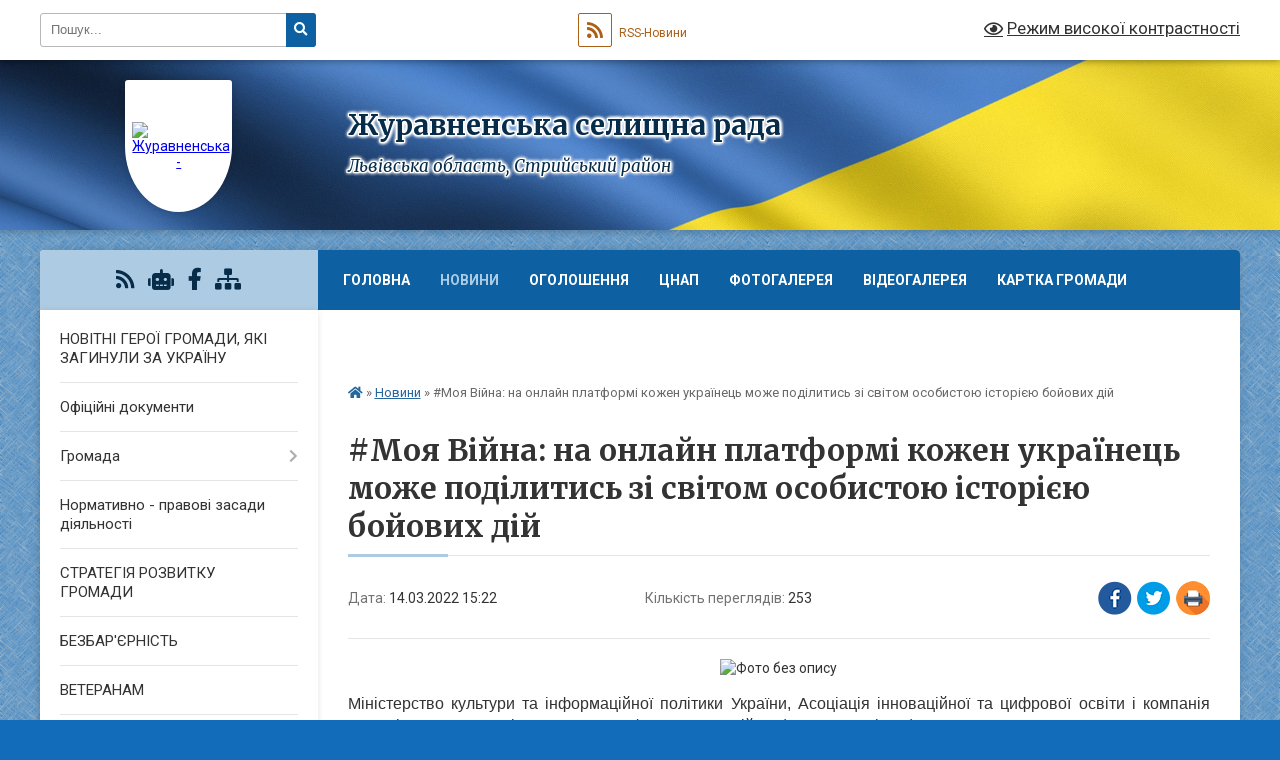

--- FILE ---
content_type: text/html; charset=UTF-8
request_url: https://zhuravnenska-gromada.gov.ua/news/1647264191/
body_size: 14456
content:
<!DOCTYPE html>
<html lang="uk">
<head>
	<!--[if IE]><meta http-equiv="X-UA-Compatible" content="IE=edge"><![endif]-->
	<meta charset="utf-8">
	<meta name="viewport" content="width=device-width, initial-scale=1">
	<!--[if IE]><script>
		document.createElement('header');
		document.createElement('nav');
		document.createElement('main');
		document.createElement('section');
		document.createElement('article');
		document.createElement('aside');
		document.createElement('footer');
		document.createElement('figure');
		document.createElement('figcaption');
	</script><![endif]-->
	<title>#Моя Війна: на онлайн платформі кожен українець може поділитись зі світом особистою історією бойових дій | Журавненська селищна рада</title>
	<meta name="description" content=". . Міністерство культури та інформаційної політики України, Асоціація інноваційної та цифрової освіти і компанія &amp;laquo;Totonis&amp;raquo;запустили міжнародну платформу #МояВійна (www.mywar.in.ua). З її допомогою кожен українець, як свідок жор">
	<meta name="keywords" content="#Моя, Війна:, на, онлайн, платформі, кожен, українець, може, поділитись, зі, світом, особистою, історією, бойових, дій, |, Журавненська, селищна, рада">

	
		<meta property="og:image" content="https://loda.gov.ua/cache/thumbnails/3/813/_1647256686_613x321_3_0_nw.jpeg">
	<meta property="og:image:width" content="">
	<meta property="og:image:height" content="">
			<meta property="og:title" content="#Моя Війна: на онлайн платформі кожен українець може поділитись зі світом особистою історією бойових дій">
				<meta property="og:type" content="article">
	<meta property="og:url" content="https://zhuravnenska-gromada.gov.ua/news/1647264191/">
		
		<link rel="apple-touch-icon" sizes="57x57" href="https://gromada.org.ua/apple-icon-57x57.png">
	<link rel="apple-touch-icon" sizes="60x60" href="https://gromada.org.ua/apple-icon-60x60.png">
	<link rel="apple-touch-icon" sizes="72x72" href="https://gromada.org.ua/apple-icon-72x72.png">
	<link rel="apple-touch-icon" sizes="76x76" href="https://gromada.org.ua/apple-icon-76x76.png">
	<link rel="apple-touch-icon" sizes="114x114" href="https://gromada.org.ua/apple-icon-114x114.png">
	<link rel="apple-touch-icon" sizes="120x120" href="https://gromada.org.ua/apple-icon-120x120.png">
	<link rel="apple-touch-icon" sizes="144x144" href="https://gromada.org.ua/apple-icon-144x144.png">
	<link rel="apple-touch-icon" sizes="152x152" href="https://gromada.org.ua/apple-icon-152x152.png">
	<link rel="apple-touch-icon" sizes="180x180" href="https://gromada.org.ua/apple-icon-180x180.png">
	<link rel="icon" type="image/png" sizes="192x192"  href="https://gromada.org.ua/android-icon-192x192.png">
	<link rel="icon" type="image/png" sizes="32x32" href="https://gromada.org.ua/favicon-32x32.png">
	<link rel="icon" type="image/png" sizes="96x96" href="https://gromada.org.ua/favicon-96x96.png">
	<link rel="icon" type="image/png" sizes="16x16" href="https://gromada.org.ua/favicon-16x16.png">
	<link rel="manifest" href="https://gromada.org.ua/manifest.json">
	<meta name="msapplication-TileColor" content="#ffffff">
	<meta name="msapplication-TileImage" content="https://gromada.org.ua/ms-icon-144x144.png">
	<meta name="theme-color" content="#ffffff">
	
	
		<meta name="robots" content="">
	
	<link rel="preconnect" href="https://fonts.googleapis.com">
	<link rel="preconnect" href="https://fonts.gstatic.com" crossorigin>
	<link href="https://fonts.googleapis.com/css?family=Merriweather:400i,700|Roboto:400,400i,700,700i&amp;subset=cyrillic-ext" rel="stylesheet">

    <link rel="preload" href="https://cdnjs.cloudflare.com/ajax/libs/font-awesome/5.9.0/css/all.min.css" as="style">
	<link rel="stylesheet" href="https://cdnjs.cloudflare.com/ajax/libs/font-awesome/5.9.0/css/all.min.css" integrity="sha512-q3eWabyZPc1XTCmF+8/LuE1ozpg5xxn7iO89yfSOd5/oKvyqLngoNGsx8jq92Y8eXJ/IRxQbEC+FGSYxtk2oiw==" crossorigin="anonymous" referrerpolicy="no-referrer" />
	
	
    <link rel="preload" href="//gromada.org.ua/themes/ukraine/css/styles_vip.css?v=3.38" as="style">
	<link rel="stylesheet" href="//gromada.org.ua/themes/ukraine/css/styles_vip.css?v=3.38">
	
	<link rel="stylesheet" href="//gromada.org.ua/themes/ukraine/css/103757/theme_vip.css?v=1768932964">
	
		<!--[if lt IE 9]>
	<script src="https://oss.maxcdn.com/html5shiv/3.7.2/html5shiv.min.js"></script>
	<script src="https://oss.maxcdn.com/respond/1.4.2/respond.min.js"></script>
	<![endif]-->
	<!--[if gte IE 9]>
	<style type="text/css">
		.gradient { filter: none; }
	</style>
	<![endif]-->

</head>
<body class="">

	<a href="#top_menu" class="skip-link link" aria-label="Перейти до головного меню (Alt+1)" accesskey="1">Перейти до головного меню (Alt+1)</a>
	<a href="#left_menu" class="skip-link link" aria-label="Перейти до бічного меню (Alt+2)" accesskey="2">Перейти до бічного меню (Alt+2)</a>
    <a href="#main_content" class="skip-link link" aria-label="Перейти до головного вмісту (Alt+3)" accesskey="3">Перейти до текстового вмісту (Alt+3)</a>

	

		<div id="all_screen">

						<section class="search_menu">
				<div class="wrap">
					<div class="row">
						<div class="grid-25 fl">
							<form action="https://zhuravnenska-gromada.gov.ua/search/" class="search">
								<input type="text" name="q" value="" placeholder="Пошук..." aria-label="Введіть пошукову фразу" required>
								<button type="submit" name="search" value="y" aria-label="Натисніть, щоб здійснити пошук"><i class="fa fa-search"></i></button>
							</form>
							<a id="alt_version_eye" href="#" title="Режим високої контрастності" onclick="return set_special('31585f7eb72b4c9264146cd64f0cc8c27db03659');"><i class="far fa-eye"></i></a>
						</div>
						<div class="grid-75">
							<div class="row">
								<div class="grid-25" style="padding-top: 13px;">
									<div id="google_translate_element"></div>
								</div>
								<div class="grid-25" style="padding-top: 13px;">
									<a href="https://gromada.org.ua/rss/103757/" class="rss" title="RSS-стрічка"><span><i class="fa fa-rss"></i></span> RSS-Новини</a>
								</div>
								<div class="grid-50 alt_version_block">

									<div class="alt_version">
										<a href="#" class="set_special_version" onclick="return set_special('31585f7eb72b4c9264146cd64f0cc8c27db03659');"><i class="far fa-eye"></i> Режим високої контрастності</a>
									</div>

								</div>
								<div class="clearfix"></div>
							</div>
						</div>
						<div class="clearfix"></div>
					</div>
				</div>
			</section>
			
			<header>
				<div class="wrap">
					<div class="row">

						<div class="grid-25 logo fl">
							<a href="https://zhuravnenska-gromada.gov.ua/" id="logo" class="form_1">
								<img src="https://rada.info/upload/users_files/04374890/gerb/C.png" alt="Журавненська - ">
							</a>
						</div>
						<div class="grid-75 title fr">
							<div class="slogan_1">Журавненська селищна рада</div>
							<div class="slogan_2">Львівська область, Стрийський район</div>
						</div>
						<div class="clearfix"></div>

					</div>
					
										
				</div>
			</header>

			<div class="wrap">
				<section class="middle_block">

					<div class="row">
						<div class="grid-75 fr">
							<nav class="main_menu" id="top_menu">
								<ul>
																		<li class="">
										<a href="https://zhuravnenska-gromada.gov.ua/main/">Головна</a>
																													</li>
																		<li class="active">
										<a href="https://zhuravnenska-gromada.gov.ua/news/">Новини</a>
																													</li>
																		<li class="">
										<a href="https://zhuravnenska-gromada.gov.ua/ogoloshennya-12-56-11-28-01-2021/">Оголошення</a>
																													</li>
																		<li class=" has-sub">
										<a href="https://zhuravnenska-gromada.gov.ua/cnap-14-45-10-27-10-2023/">ЦНАП</a>
																				<button onclick="return show_next_level(this);" aria-label="Показати підменю"></button>
																														<ul>
																						<li class="has-sub">
												<a href="https://zhuravnenska-gromada.gov.ua/informacijni-ta-tehnologichni-kartki-administrativnih-poslug-15-40-29-15-01-2024/">Інформаційні та технологічні картки адміністративних послуг</a>
																								<button onclick="return show_next_level(this);" aria-label="Показати підменю"></button>
																																				<ul>
																										<li>
														<a href="https://zhuravnenska-gromada.gov.ua/poslugi-ministerstva-u-spravah-veteraniv-10-09-30-25-10-2024/">Послуги Міністерства у справах ветеранів</a>
													</li>
																										<li>
														<a href="https://zhuravnenska-gromada.gov.ua/reestraciya-aktiv-civilnogo-stanu-15-45-18-15-01-2024/">Реєстрація актів цивільного стану</a>
													</li>
																										<li>
														<a href="https://zhuravnenska-gromada.gov.ua/reestraciya-miscya-prozhivannya-15-45-45-15-01-2024/">Реєстрація місця проживання</a>
													</li>
																										<li>
														<a href="https://zhuravnenska-gromada.gov.ua/reestraciya-neruhomosti-15-46-26-15-01-2024/">Реєстрація нерухомості</a>
													</li>
																										<li>
														<a href="https://zhuravnenska-gromada.gov.ua/pasportni-poslugi-15-47-33-15-01-2024/">Паспортні послуги</a>
													</li>
																										<li>
														<a href="https://zhuravnenska-gromada.gov.ua/socialna-sfera-15-48-00-15-01-2024/">Соціальна сфера</a>
													</li>
																										<li>
														<a href="https://zhuravnenska-gromada.gov.ua/poslugi-derzhgeokadastru-15-48-23-15-01-2024/">Послуги Держгеокадастру</a>
													</li>
																										<li>
														<a href="https://zhuravnenska-gromada.gov.ua/zemelni-pitannya-15-48-44-15-01-2024/">Земельні питання</a>
													</li>
																										<li>
														<a href="https://zhuravnenska-gromada.gov.ua/arhitektura-ta-mistobuduvannya-15-49-05-15-01-2024/">Архітектура та містобудування</a>
													</li>
																										<li>
														<a href="https://zhuravnenska-gromada.gov.ua/miscevi-poslugi-15-49-26-15-01-2024/">Місцеві послуги</a>
													</li>
																										<li>
														<a href="https://zhuravnenska-gromada.gov.ua/poslugi-derzhavnoi-inspekcii-arhitekturi-ta-mistobuduvannya-15-50-11-15-01-2024/">Послуги Державної інспекції архітектури та містобудування</a>
													</li>
																																						</ul>
																							</li>
																						<li class="has-sub">
												<a href="https://zhuravnenska-gromada.gov.ua/platizhni-rekviziti-dlya-oplati-platnih-administrativnih-poslug-15-37-46-08-02-2024/">Платіжні реквізити для оплати платних адміністративних послуг</a>
																								<button onclick="return show_next_level(this);" aria-label="Показати підменю"></button>
																																				<ul>
																										<li>
														<a href="https://zhuravnenska-gromada.gov.ua/administrativnij-zbir-za-derzhavnu-reestraciju-rechovih-prav-15-39-15-08-02-2024/">Адміністративний збір за державну реєстрацію речових прав</a>
													</li>
																										<li>
														<a href="https://zhuravnenska-gromada.gov.ua/administrativnij-zbir-u-sferi-deklaruvannyareestracii-miscya-prozhivannya-ta-znyattya-z-reestracii-miscya-prozhivannya-15-39-48-08-02-2024/">Адміністративний збір у сфері декларування/реєстрації місця проживання та зняття з реєстрації місця проживання</a>
													</li>
																										<li>
														<a href="https://zhuravnenska-gromada.gov.ua/administrativnij-zbir-za-poslugi-derzhavnogo-zemelnogo-kadastru-15-40-24-08-02-2024/">Адміністративний збір за послуги Державного земельного кадастру</a>
													</li>
																										<li>
														<a href="https://zhuravnenska-gromada.gov.ua/derzhavne-mito-pov’yazane-z-reestracieju-shljubu-15-41-03-08-02-2024/">Державне мито пов’язане з реєстрацією шлюбу</a>
													</li>
																										<li>
														<a href="https://zhuravnenska-gromada.gov.ua/derzhavne-mito-pov’yazane-z-vchinennyam-notarialnih-dij-15-41-41-08-02-2024/">Державне мито пов’язане з вчиненням нотаріальних дій</a>
													</li>
																																						</ul>
																							</li>
																						<li>
												<a href="https://zhuravnenska-gromada.gov.ua/do-uvagi-zhiteliv-14-49-39-27-10-2023/">До уваги жителів</a>
																																			</li>
																						<li>
												<a href="https://zhuravnenska-gromada.gov.ua/administrativni-poslugi-14-50-09-27-10-2023/">Адміністративні послуги</a>
																																			</li>
																						<li>
												<a href="https://zhuravnenska-gromada.gov.ua/novini-cnap-14-53-44-27-10-2023/">Новини ЦНАП</a>
																																			</li>
																						<li>
												<a href="https://zhuravnenska-gromada.gov.ua/struktura-cnap-14-51-01-27-10-2023/">Структура ЦНАП</a>
																																			</li>
																						<li>
												<a href="https://zhuravnenska-gromada.gov.ua/polozhennya-pro-cnap-ta-reglament-roboti-cnap-14-51-45-27-10-2023/">Положення про ЦНАП та регламент роботи ЦНАП</a>
																																			</li>
																						<li>
												<a href="https://zhuravnenska-gromada.gov.ua/zviti-pro-robotu-14-52-17-27-10-2023/">Звіти про роботу</a>
																																			</li>
																						<li>
												<a href="https://zhuravnenska-gromada.gov.ua/grafik-roboti-14-50-32-27-10-2023/">Графік роботи</a>
																																			</li>
																						<li>
												<a href="https://zhuravnenska-gromada.gov.ua/kontakti-14-54-03-27-10-2023/">Контакти</a>
																																			</li>
																						<li>
												<a href="https://zhuravnenska-gromada.gov.ua/derzhavni-poslugi-onlajn-10-16-39-09-09-2024/">Державні послуги онлайн</a>
																																			</li>
																						<li>
												<a href="https://zhuravnenska-gromada.gov.ua/grafik-prijomu-fahivcyami-snap-15-33-16-28-03-2024/">Графік прийому фахівцями СНАП</a>
																																			</li>
																						<li>
												<a href="https://zhuravnenska-gromada.gov.ua/elektronnij-zapis-pc-diya-15-20-08-26-11-2024/">Електронний запис ПЦ Дія</a>
																																			</li>
																																</ul>
																			</li>
																		<li class="">
										<a href="https://zhuravnenska-gromada.gov.ua/photo/">Фотогалерея</a>
																													</li>
																		<li class="">
										<a href="https://zhuravnenska-gromada.gov.ua/privitannya-21-31-36-28-01-2021/">Відеогалерея</a>
																													</li>
																		<li class="">
										<a href="https://zhuravnenska-gromada.gov.ua/structure/">Картка громади</a>
																													</li>
																		<li class="">
										<a href="https://zhuravnenska-gromada.gov.ua/feedback/">Контакти</a>
																													</li>
																										</ul>

								<button class="menu-button" id="open-button" tabindex="-1"><i class="fas fa-bars"></i> Меню сайту</button>

							</nav>
							
							<div class="clearfix"></div>

														<section class="bread_crumbs">
								<div xmlns:v="http://rdf.data-vocabulary.org/#"><a href="https://zhuravnenska-gromada.gov.ua/" title="Головна сторінка"><i class="fas fa-home"></i></a> &raquo; <a href="https://zhuravnenska-gromada.gov.ua/news/" aria-current="page">Новини</a>  &raquo; <span>#Моя Війна: на онлайн платформі кожен українець може поділитись зі світом особистою історією бойових дій</span></div>
							</section>
							
							<main id="main_content">

																											<h1>#Моя Війна: на онлайн платформі кожен українець може поділитись зі світом особистою історією бойових дій</h1>


<div class="row">
	<div class="grid-30 one_news_date">
		Дата: <span>14.03.2022 15:22</span>
	</div>
	<div class="grid-30 one_news_count">
		Кількість переглядів: <span>253</span>
	</div>
		<div class="grid-30 one_news_socials">
		<button class="social_share" data-type="fb" aria-label="Поширити у Фейсбук"><img src="//gromada.org.ua/themes/ukraine/img/share/fb.png" alt="Іконка Facebook"></button>
		<button class="social_share" data-type="tw" aria-label="Поширити в Tweitter"><img src="//gromada.org.ua/themes/ukraine/img/share/tw.png" alt="Іконка Twitter"></button>
		<button class="print_btn" onclick="window.print();" aria-label="Надрукувати статтю"><img src="//gromada.org.ua/themes/ukraine/img/share/print.png" alt="Значок принтера"></button>
	</div>
		<div class="clearfix"></div>
</div>

<hr>

<p style="text-align: center;"><img alt="Фото без опису"  src="https://loda.gov.ua/cache/thumbnails/3/813/_1647256686_613x321_3_0_nw.jpeg" /></p>

<p style="text-align: justify;"><span style="font-size:16px;"><span style="font-family:Arial,Helvetica,sans-serif;">Міністерство культури та інформаційної політики України, Асоціація інноваційної та цифрової освіти і компанія &laquo;Totonis&raquo;запустили міжнародну платформу #МояВійна (www.mywar.in.ua). З її допомогою кожен українець, як свідок жорстокої війни російської федерації проти України, може описати свою історію, викласти реальні факти та особисті переживання. Громадяни всіх країн світу можуть побачити і прочитати ці факти рідними для них мовами і висловити свою підтримку Україні реальними діями.</span></span></p>

<p style="text-align: justify;"><span style="font-size:16px;"><span style="font-family:Arial,Helvetica,sans-serif;">&laquo;Наразі свідками війни вже стали мільйони українців. Кожна з їх історій &mdash; вкрай важлива і має бути задокументована. Бо та реальність, з якою зараз стикаються жителі України є не тільки доказом агресії рф, а й доказом злочинів кремля проти людства та гуманності. Зараз ми знаходимося на передовій, і захищаємо не тільки нашу країну, а й весь цивілізований світ, кожного громадянина демократичних країн. Ми повинні поділитись зі світом тим, що переживаємо та відчуваємо. Кожна історія українців має бути почута.&raquo;, &ndash;&nbsp; зазначив&nbsp;Олександр Ткаченко, Міністр культури та інформаційної політики.</span></span></p>

<p style="text-align: justify;"><span style="font-size:16px;"><span style="font-family:Arial,Helvetica,sans-serif;">На платформу, крім історії, можна додати відео або фото підтвердження військових злочинів, які скоюють російські військові на території України.</span></span></p>

<p style="text-align: justify;"><span style="font-size:16px;"><span style="font-family:Arial,Helvetica,sans-serif;">&laquo;Усі кореспонденти проходитимуть модерацію перед тим, як історія стане доступною. Це передбачено, аби інші користувачі платформи, організатори та партнери проєкту були впевнені, що це написали реальні люди&raquo; - сказала&nbsp;Марія Богуслав, Виконавчий директор Асоціації інноваційної та цифрової освіти.</span></span></p>

<p style="text-align: justify;"><span style="font-size:16px;"><span style="font-family:Arial,Helvetica,sans-serif;">Модерація відбуватиметься протягом усієї реалізації проєкту, щоб уникнути участі в ньому провокаторів, ботів, закликів, що виходять за рамки етичних норм.</span></span></p>
<div class="clearfix"></div>

<hr>



<p><a href="https://zhuravnenska-gromada.gov.ua/news/" class="btn btn-grey">&laquo; повернутися</a></p>																	
							</main>
						</div>
						<div class="grid-25 fl">

							<div class="project_name">
								<a href="https://gromada.org.ua/rss/103757/" rel="nofollow" target="_blank" title="RSS-стрічка новин сайту"><i class="fas fa-rss"></i></a>
																<a href="https://zhuravnenska-gromada.gov.ua/feedback/#chat_bot" title="Наша громада в смартфоні"><i class="fas fa-robot"></i></a>
																																<a href="https://www.facebook.com/%D0%96%D1%83%D1%80%D0%B0%D0%B2%D0%BD%D0%B5%D0%BD%D1%81%D1%8C%D0%BA%D0%B0-%D1%81%D0%B5%D0%BB%D0%B8%D1%89%D0%BD%D0%B0-%D1%80%D0%B0%D0%B4%D0%B0-102773481342351" rel="nofollow" target="_blank" title="Приєднуйтесь до нас у Facebook"><i class="fab fa-facebook-f"></i></a>																								<a href="https://zhuravnenska-gromada.gov.ua/sitemap/" title="Мапа сайту"><i class="fas fa-sitemap"></i></a>
							</div>
														<aside class="left_sidebar">
							
								
																<nav class="sidebar_menu" id="left_menu">
									<ul>
																				<li class="">
											<a href="https://zhuravnenska-gromada.gov.ua/novitni-geroi-gromadi-yaki-zaginuli-za-ukrainu-10-13-17-05-12-2023/">НОВІТНІ ГЕРОЇ ГРОМАДИ, ЯКІ ЗАГИНУЛИ ЗА УКРАЇНУ</a>
																																</li>
																				<li class="">
											<a href="https://zhuravnenska-gromada.gov.ua/docs/">Офіційні документи</a>
																																</li>
																				<li class=" has-sub">
											<a href="javascript:;">Громада</a>
																						<button onclick="return show_next_level(this);" aria-label="Показати підменю"></button>
																																	<i class="fa fa-chevron-right"></i>
											<ul>
																								<li class="">
													<a href="https://zhuravnenska-gromada.gov.ua/selischnij-golova-13-18-54-28-01-2021/">Селищний голова</a>
																																						</li>
																								<li class="">
													<a href="https://zhuravnenska-gromada.gov.ua/pershij-zastupnik-selischnogo-golovi-21-24-02-28-01-2021/">Перший заступник селищного голови</a>
																																						</li>
																								<li class="">
													<a href="https://zhuravnenska-gromada.gov.ua/zastupnik-selischnogo-golovi-21-23-06-28-01-2021/">Заступник селищного голови</a>
																																						</li>
																								<li class="">
													<a href="https://zhuravnenska-gromada.gov.ua/sekretar-21-24-21-28-01-2021/">Секретар</a>
																																						</li>
																								<li class="">
													<a href="https://zhuravnenska-gromada.gov.ua/deputatskij-sklad-20-38-46-28-01-2021/">Депутатський склад</a>
																																						</li>
																								<li class="">
													<a href="https://zhuravnenska-gromada.gov.ua/vikonavchij-aparat-20-39-08-28-01-2021/">Виконавчий апарат</a>
																																						</li>
																								<li class="">
													<a href="https://zhuravnenska-gromada.gov.ua/sklad-vikonavchogo-komitetu-20-39-32-28-01-2021/">Склад виконавчого комітету</a>
																																						</li>
																								<li class="">
													<a href="https://zhuravnenska-gromada.gov.ua/postijni-komisii-20-40-14-28-01-2021/">Постійні комісії</a>
																																						</li>
																								<li class="">
													<a href="https://zhuravnenska-gromada.gov.ua/grafik-osobistogo-prijomu-gromadyan-20-41-05-28-01-2021/">Графік особистого прийому громадян</a>
																																						</li>
																								<li class="">
													<a href="https://zhuravnenska-gromada.gov.ua/pasport-gromadi-20-41-26-28-01-2021/">Паспорт громади</a>
																																						</li>
																								<li class="">
													<a href="https://zhuravnenska-gromada.gov.ua/statut-teritorialnoi-gromadi-20-41-52-28-01-2021/">Статут територіальної громади</a>
																																						</li>
																								<li class="">
													<a href="https://zhuravnenska-gromada.gov.ua/reglament-selischnoi-radi-20-42-18-28-01-2021/">Регламент селищної ради</a>
																																						</li>
																								<li class="">
													<a href="https://zhuravnenska-gromada.gov.ua/reglament-vikonavchogo-komitetu-20-42-29-28-01-2021/">Регламент виконавчого комітету</a>
																																						</li>
																								<li class="">
													<a href="https://zhuravnenska-gromada.gov.ua/dovidnik-00-12-43-08-08-2023/">Довідник</a>
																																						</li>
																								<li class="">
													<a href="https://zhuravnenska-gromada.gov.ua/organizacijna-struktura-00-10-22-08-08-2023/">Організаційна структура</a>
																																						</li>
																								<li class="">
													<a href="https://zhuravnenska-gromada.gov.ua/zviti-pro-diyalnist-11-10-50-11-08-2023/">Звіти про діяльність</a>
																																						</li>
																																			</ul>
																					</li>
																				<li class="">
											<a href="https://zhuravnenska-gromada.gov.ua/normativni-akti-13-00-14-09-02-2021/">Нормативно - правові засади діяльності</a>
																																</li>
																				<li class="">
											<a href="https://zhuravnenska-gromada.gov.ua/strategiya-rozvitku-gromadi-12-23-29-12-01-2024/">СТРАТЕГІЯ РОЗВИТКУ ГРОМАДИ</a>
																																</li>
																				<li class="">
											<a href="https://zhuravnenska-gromada.gov.ua/bezbarernist-09-57-41-20-05-2025/">БЕЗБАР'ЄРНІСТЬ</a>
																																</li>
																				<li class="">
											<a href="https://zhuravnenska-gromada.gov.ua/veteranam-08-57-20-28-05-2025/">ВЕТЕРАНАМ</a>
																																</li>
																				<li class="">
											<a href="https://zhuravnenska-gromada.gov.ua/socialnoekonomichnij-rozvitok-21-08-27-28-01-2021/">Соціально-економічний розвиток</a>
																																</li>
																				<li class="">
											<a href="https://zhuravnenska-gromada.gov.ua/investicijna-privablivist-11-06-02-11-08-2023/">Інвестиційна привабливість</a>
																																</li>
																				<li class=" has-sub">
											<a href="https://zhuravnenska-gromada.gov.ua/komunalni-ustanovi-zakladi-20-43-47-28-01-2021/">Комунальні установи (заклади)</a>
																						<button onclick="return show_next_level(this);" aria-label="Показати підменю"></button>
																																	<i class="fa fa-chevron-right"></i>
											<ul>
																								<li class="">
													<a href="https://zhuravnenska-gromada.gov.ua/zakladi-osviti-14-47-57-13-04-2021/">Заклади освіти</a>
																																						</li>
																								<li class="">
													<a href="https://zhuravnenska-gromada.gov.ua/zakladi-kulturi-14-48-27-13-04-2021/">Заклади культури</a>
																																						</li>
																								<li class="">
													<a href="https://zhuravnenska-gromada.gov.ua/zakladi-ohoroni-zdorovya-14-49-14-13-04-2021/">Заклади охорони здоров'я</a>
																																						</li>
																																			</ul>
																					</li>
																				<li class="">
											<a href="https://zhuravnenska-gromada.gov.ua/komunalna-infrastruktura-13-30-02-10-08-2023/">Комунальна інфраструктура</a>
																																</li>
																				<li class="">
											<a href="https://zhuravnenska-gromada.gov.ua/upravlinnya-vidhodami-10-24-11-23-10-2025/">Управління відходами</a>
																																</li>
																				<li class="">
											<a href="https://zhuravnenska-gromada.gov.ua/transportna-infrastruktura-21-51-20-13-08-2023/">Транспортна інфраструктура</a>
																																</li>
																				<li class="">
											<a href="https://zhuravnenska-gromada.gov.ua/civilnij-zahist-10-36-58-03-03-2021/">Цивільний захист</a>
																																</li>
																				<li class="">
											<a href="https://zhuravnenska-gromada.gov.ua/socialnij-zahist-20-50-32-28-01-2021/">Соціальний захист</a>
																																</li>
																				<li class="">
											<a href="https://zhuravnenska-gromada.gov.ua/medicina-20-45-27-28-01-2021/">Медицина</a>
																																</li>
																				<li class="">
											<a href="https://zhuravnenska-gromada.gov.ua/zemelni-vidnosini-20-46-12-28-01-2021/">Земельні відносини</a>
																																</li>
																				<li class="">
											<a href="https://zhuravnenska-gromada.gov.ua/orenda-20-46-36-28-01-2021/">Оренда</a>
																																</li>
																				<li class="">
											<a href="https://zhuravnenska-gromada.gov.ua/zhuravno-turistichne-15-32-53-08-08-2023/">:Журавно туристичне</a>
																																</li>
																				<li class="">
											<a href="https://zhuravnenska-gromada.gov.ua/do-uvagi-agrariiv-10-37-41-03-06-2021/">До уваги аграріїв</a>
																																</li>
																				<li class="">
											<a href="https://zhuravnenska-gromada.gov.ua/do-uvagi-pidpriemciv-10-46-59-04-06-2021/">До уваги підприємців</a>
																																</li>
																				<li class="">
											<a href="https://zhuravnenska-gromada.gov.ua/do-uvagi-vnutrishno-peremischenih-osib-12-22-09-04-04-2022/">ДО УВАГИ ВНУТРІШНЬО ПЕРЕМІЩЕНИХ ОСІБ</a>
																																</li>
																				<li class=" has-sub">
											<a href="https://zhuravnenska-gromada.gov.ua/viddil-osviti-kulturi-molodi-sportu-turizmu-ta-ohoroni-kulturnoi-spadschini-20-44-41-28-01-2021/">Відділ освіти, культури, молоді, спорту, туризму та охорони культурної спадщини</a>
																						<button onclick="return show_next_level(this);" aria-label="Показати підменю"></button>
																																	<i class="fa fa-chevron-right"></i>
											<ul>
																								<li class="">
													<a href="https://zhuravnenska-gromada.gov.ua/struktura-viddilu-ta-polozhennya-pro-viddil-12-42-12-13-04-2021/">Структура відділу та Положення про відділ</a>
																																						</li>
																								<li class="">
													<a href="https://zhuravnenska-gromada.gov.ua/merezha-zakladiv-osviti-12-43-26-13-04-2021/">Мережа закладів освіти</a>
																																						</li>
																								<li class="">
													<a href="https://zhuravnenska-gromada.gov.ua/ustanovi-kulturi-12-44-08-13-04-2021/">Установи культури</a>
																																						</li>
																								<li class="">
													<a href="https://zhuravnenska-gromada.gov.ua/novini-viddilu-12-44-52-13-04-2021/">Новини відділу</a>
																																						</li>
																								<li class="">
													<a href="https://zhuravnenska-gromada.gov.ua/atestaciya-pedagogichnih-pracivnikiv-14-31-07-30-10-2023/">Атестація педагогічних працівників</a>
																																						</li>
																																			</ul>
																					</li>
																				<li class=" has-sub">
											<a href="https://zhuravnenska-gromada.gov.ua/sluzhba-u-spravah-ditej-10-42-58-21-07-2021/">Служба у справах дітей</a>
																						<button onclick="return show_next_level(this);" aria-label="Показати підменю"></button>
																																	<i class="fa fa-chevron-right"></i>
											<ul>
																								<li class="">
													<a href="https://zhuravnenska-gromada.gov.ua/ustanovchi-dokumenti-10-47-55-21-07-2021/">Установчі документи</a>
																																						</li>
																								<li class="">
													<a href="https://zhuravnenska-gromada.gov.ua/novini-sluzhbi-10-48-40-21-07-2021/">Новини служби</a>
																																						</li>
																								<li class="">
													<a href="https://zhuravnenska-gromada.gov.ua/di-reforma-zaradi-ditej-lvivschini-10-56-49-21-07-2021/">ДІ реформа заради дітей Львівщини</a>
																																						</li>
																								<li class="">
													<a href="https://zhuravnenska-gromada.gov.ua/simejnij-patronat-13-20-33-21-07-2021/">Сімейний патронат</a>
																																						</li>
																																			</ul>
																					</li>
																				<li class=" has-sub">
											<a href="https://zhuravnenska-gromada.gov.ua/ku-centr-nadannya-socialnih-poslug-15-39-18-21-07-2021/">КУ "Центр надання соціальних послуг"</a>
																						<button onclick="return show_next_level(this);" aria-label="Показати підменю"></button>
																																	<i class="fa fa-chevron-right"></i>
											<ul>
																								<li class="">
													<a href="https://zhuravnenska-gromada.gov.ua/informaciya-pro-ku-cnsp-zhuravnenskoi-selischnoi-radi-15-44-53-21-07-2021/">Інформація про КУ "ЦНСП Журавненської селищної ради"</a>
																																						</li>
																								<li class="">
													<a href="https://zhuravnenska-gromada.gov.ua/polozhennya-ta-struktura-ku-cnsp-zhuravnenskoi-selischnoi-radi-15-45-21-21-07-2021/">Положення та структура  КУ «ЦНСП Журавненської селищної ради»</a>
																																						</li>
																								<li class="">
													<a href="https://zhuravnenska-gromada.gov.ua/novini-centru-15-46-09-21-07-2021/">Новини Центру</a>
																																						</li>
																								<li class=" has-sub">
													<a href="https://zhuravnenska-gromada.gov.ua/zapobigannya-ta-protidiya-domashnomu-nasilstvu-i-nasilstvu-za-oznakoju-stati-15-47-06-21-07-2021/">Запобігання та протидія домашньому насильству і насильству за ознакою статі</a>
																										<button onclick="return show_next_level(this);" aria-label="Показати підменю"></button>
																																							<i class="fa fa-chevron-right"></i>
													<ul>
																												<li><a href="https://zhuravnenska-gromada.gov.ua/koordinacijna-rada-z-pitan-protidii-domashnomu-nasilstvu-nasilstvu-za-oznakoju-stati-ta-torgivli-ljudmi-15-47-34-21-07-2021/">Координаційна рада з питань  протидії домашньому насильству, насильству за ознакою статі та торгівлі людьми</a></li>
																												<li><a href="https://zhuravnenska-gromada.gov.ua/novini-15-47-55-21-07-2021/">Новини</a></li>
																																									</ul>
																									</li>
																																			</ul>
																					</li>
																				<li class="">
											<a href="https://zhuravnenska-gromada.gov.ua/kp-zhuravnozhitloservis-20-43-57-28-01-2021/">КП «Журавно - водоканалсервіс»</a>
																																</li>
																				<li class="">
											<a href="https://zhuravnenska-gromada.gov.ua/vakansii-20-52-45-28-01-2021/">Вакансії</a>
																																</li>
																				<li class="">
											<a href="https://zhuravnenska-gromada.gov.ua/ochischennya-vladi-20-53-17-28-01-2021/">Очищення влади</a>
																																</li>
																				<li class="">
											<a href="https://zhuravnenska-gromada.gov.ua/dostup-do-publichnoi-informacii-20-54-27-28-01-2021/">Доступ до публічної інформації</a>
																																</li>
																				<li class="">
											<a href="https://zhuravnenska-gromada.gov.ua/vidkriti-dani-12-18-07-30-11-2023/">Відкриті дані</a>
																																</li>
																				<li class="">
											<a href="https://zhuravnenska-gromada.gov.ua/zvernennya-gromadyan-00-14-33-08-08-2023/">Звернення громадян</a>
																																</li>
																				<li class=" has-sub">
											<a href="https://zhuravnenska-gromada.gov.ua/elektronni-zvernennya-15-54-16-21-09-2023/">Електронна демократія</a>
																						<button onclick="return show_next_level(this);" aria-label="Показати підменю"></button>
																																	<i class="fa fa-chevron-right"></i>
											<ul>
																								<li class="">
													<a href="https://zhuravnenska-gromada.gov.ua/elektronni-zvernennya-16-15-21-21-09-2023/">Електронні звернення</a>
																																						</li>
																								<li class="">
													<a href="https://zhuravnenska-gromada.gov.ua/elektronni-peticii-16-18-31-21-09-2023/">Електронні петиції</a>
																																						</li>
																								<li class="">
													<a href="https://zhuravnenska-gromada.gov.ua/elektronni-konsultacii-16-19-06-21-09-2023/">Електронні консультації</a>
																																						</li>
																																			</ul>
																					</li>
																				<li class="">
											<a href="https://zhuravnenska-gromada.gov.ua/zapobigannya-ta-protidiya-korupcii-21-03-37-28-01-2021/">Запобігання та протидія корупції</a>
																																</li>
																				<li class="">
											<a href="https://zhuravnenska-gromada.gov.ua/gromadski-sluhannya-21-05-21-28-01-2021/">Громадські слухання</a>
																																</li>
																				<li class="">
											<a href="https://zhuravnenska-gromada.gov.ua/publichni-zakupivli-21-05-42-28-01-2021/">Публічні закупівлі</a>
																																</li>
																				<li class="">
											<a href="https://zhuravnenska-gromada.gov.ua/programi-21-09-35-28-01-2021/">Програми</a>
																																</li>
																				<li class=" has-sub">
											<a href="https://zhuravnenska-gromada.gov.ua/regulyatorna-diyalnist-21-11-13-28-01-2021/">Регуляторна діяльність</a>
																						<button onclick="return show_next_level(this);" aria-label="Показати підменю"></button>
																																	<i class="fa fa-chevron-right"></i>
											<ul>
																								<li class="">
													<a href="https://zhuravnenska-gromada.gov.ua/proekti-regulyatornih-aktiv-21-13-05-28-01-2021/">Проекти регуляторних актів</a>
																																						</li>
																								<li class="">
													<a href="https://zhuravnenska-gromada.gov.ua/analizi-regulyatornih-vpliviv-21-13-53-28-01-2021/">Аналізи регуляторних впливів</a>
																																						</li>
																								<li class="">
													<a href="https://zhuravnenska-gromada.gov.ua/regulyatorni-akti-21-14-12-28-01-2021/">Регуляторні акти</a>
																																						</li>
																								<li class="">
													<a href="https://zhuravnenska-gromada.gov.ua/zviti-pro-vidstezhennya-regulyatornih-aktiv-21-15-08-28-01-2021/">Звіти про відстеження регуляторних актів</a>
																																						</li>
																								<li class="">
													<a href="https://zhuravnenska-gromada.gov.ua/plani-diyalnosti-z-pidgotovki-proektiv-12-40-38-19-07-2022/">Плани діяльності з підготовки проєктів</a>
																																						</li>
																																			</ul>
																					</li>
																				<li class="">
											<a href="https://zhuravnenska-gromada.gov.ua/komunalna-vlasnist-21-30-34-28-01-2021/">Комунальна власність</a>
																																</li>
																				<li class="">
											<a href="https://zhuravnenska-gromada.gov.ua/mistobudivna-dokumentaciya-21-04-22-28-01-2021/">Містобудівна документація</a>
																																</li>
																				<li class=" has-sub">
											<a href="https://zhuravnenska-gromada.gov.ua/bjudzhet-21-31-07-28-01-2021/">Бюджет</a>
																						<button onclick="return show_next_level(this);" aria-label="Показати підменю"></button>
																																	<i class="fa fa-chevron-right"></i>
											<ul>
																								<li class="">
													<a href="https://zhuravnenska-gromada.gov.ua/rishennya-pro-bjudzhet-21-25-35-25-03-2021/">Рішення про бюджет</a>
																																						</li>
																								<li class=" has-sub">
													<a href="https://zhuravnenska-gromada.gov.ua/pasporti-bjudzhetnih-program-21-27-07-25-03-2021/">Паспорти бюджетних програм</a>
																										<button onclick="return show_next_level(this);" aria-label="Показати підменю"></button>
																																							<i class="fa fa-chevron-right"></i>
													<ul>
																												<li><a href="https://zhuravnenska-gromada.gov.ua/pasporti-21-32-02-25-03-2021/">Журавненська селищна рада</a></li>
																												<li><a href="https://zhuravnenska-gromada.gov.ua/zvit-pro-vikonannya-pasportiv-21-33-08-25-03-2021/">Відділ освіти, культури, молоді, спорту, туризму та охорони культурної спадщини</a></li>
																												<li><a href="https://zhuravnenska-gromada.gov.ua/finansovij-viddil-21-40-54-25-03-2021/">Фінансовий відділ</a></li>
																																									</ul>
																									</li>
																								<li class="">
													<a href="https://zhuravnenska-gromada.gov.ua/zvit-pro-vikonannya-bjudzhetu-21-28-02-25-03-2021/">Звіт про виконання бюджету</a>
																																						</li>
																								<li class=" has-sub">
													<a href="https://zhuravnenska-gromada.gov.ua/zvit-pro-vikonannya-pasportiv-21-42-10-25-03-2021/">Звіт про виконання паспортів</a>
																										<button onclick="return show_next_level(this);" aria-label="Показати підменю"></button>
																																							<i class="fa fa-chevron-right"></i>
													<ul>
																												<li><a href="https://zhuravnenska-gromada.gov.ua/zhuravnenska-selischna-rada-14-56-07-14-02-2022/">Журавненська селищна рада</a></li>
																												<li><a href="https://zhuravnenska-gromada.gov.ua/viddil-osviti-kulturi-molodi-sportu-turizmu-ta-ohoroni-kulturnoi-spadschini-14-56-50-14-02-2022/">Відділ освіти, культури, молоді, спорту, туризму та охорони культурної спадщини</a></li>
																												<li><a href="https://zhuravnenska-gromada.gov.ua/finansovij-viddil-14-57-26-14-02-2022/">Фінансовий відділ</a></li>
																																									</ul>
																									</li>
																								<li class="">
													<a href="https://zhuravnenska-gromada.gov.ua/prognoz-bjudzhetu-na-2022-rik-15-15-48-09-09-2021/">Прогноз бюджету</a>
																																						</li>
																								<li class="">
													<a href="https://zhuravnenska-gromada.gov.ua/bjudzhet-gromadi-13-19-54-09-09-2021/">Бюджет громади</a>
																																						</li>
																								<li class=" has-sub">
													<a href="https://zhuravnenska-gromada.gov.ua/bjudzhetni-zapiti-09-00-01-29-12-2021/">Бюджетні запити</a>
																										<button onclick="return show_next_level(this);" aria-label="Показати підменю"></button>
																																							<i class="fa fa-chevron-right"></i>
													<ul>
																												<li><a href="https://zhuravnenska-gromada.gov.ua/zhuravnenska-selischna-rada-09-00-51-29-12-2021/">Журавненська селищна рада</a></li>
																												<li><a href="https://zhuravnenska-gromada.gov.ua/viddil-osviti-kulturi-molodi-sportu-turizmu-ta-ohoroni-kulturnoi-spadschini-09-01-36-29-12-2021/">Відділ освіти, культури, молоді, спорту, туризму та охорони культурної спадщини</a></li>
																												<li><a href="https://zhuravnenska-gromada.gov.ua/finansovij-viddil-09-02-09-29-12-2021/">Фінансовий відділ</a></li>
																																									</ul>
																									</li>
																								<li class="">
													<a href="https://zhuravnenska-gromada.gov.ua/proekt-bjudzhetu-2022-08-40-00-10-12-2021/">ПРОЄКТ БЮДЖЕТУ 2022</a>
																																						</li>
																								<li class="">
													<a href="https://zhuravnenska-gromada.gov.ua/publichni-investicii-14-48-01-15-12-2025/">Публічні інвестиції</a>
																																						</li>
																								<li class="">
													<a href="https://zhuravnenska-gromada.gov.ua/proekt-bjudzhetu-2023-11-34-49-06-12-2022/">ПРОЄКТ БЮДЖЕТУ 2023</a>
																																						</li>
																								<li class="">
													<a href="https://zhuravnenska-gromada.gov.ua/proekt-bjudzhetu-2024-14-52-20-04-12-2023/">ПРОЄКТ БЮДЖЕТУ 2024</a>
																																						</li>
																								<li class="">
													<a href="https://zhuravnenska-gromada.gov.ua/proekt-bjudzhetu-2025-16-02-29-04-12-2024/">ПРОЄКТ БЮДЖЕТУ 2025</a>
																																						</li>
																								<li class="">
													<a href="https://zhuravnenska-gromada.gov.ua/proekt-bjudzhetu-2026-00-02-01-11-12-2025/">ПРОЄКТ БЮДЖЕТУ 2026</a>
																																						</li>
																																			</ul>
																					</li>
																				<li class="">
											<a href="https://zhuravnenska-gromada.gov.ua/miscevi-podatki-13-02-56-12-05-2021/">Місцеві податки</a>
																																</li>
																				<li class=" has-sub">
											<a href="https://zhuravnenska-gromada.gov.ua/podatkova-zaborgovanist-15-32-19-02-10-2025/">ПОДАТКОВА ЗАБОРГОВАНІСТЬ</a>
																						<button onclick="return show_next_level(this);" aria-label="Показати підменю"></button>
																																	<i class="fa fa-chevron-right"></i>
											<ul>
																								<li class="">
													<a href="https://zhuravnenska-gromada.gov.ua/spisok-borzhnikivschomisyachno-15-33-46-02-10-2025/">Список боржників (щомісячно)</a>
																																						</li>
																								<li class="">
													<a href="https://zhuravnenska-gromada.gov.ua/rekviziti-dlya-splati-15-34-16-02-10-2025/">Реквізити для сплати</a>
																																						</li>
																																			</ul>
																					</li>
																				<li class=" has-sub">
											<a href="https://zhuravnenska-gromada.gov.ua/molodizhna-rada-12-17-20-11-04-2023/">Молодіжна рада</a>
																						<button onclick="return show_next_level(this);" aria-label="Показати підменю"></button>
																																	<i class="fa fa-chevron-right"></i>
											<ul>
																								<li class="">
													<a href="https://zhuravnenska-gromada.gov.ua/diyalnist-molodizhnoi-radi-12-25-21-11-04-2023/">Діяльність молодіжної ради</a>
																																						</li>
																								<li class="">
													<a href="https://zhuravnenska-gromada.gov.ua/protokoli-zasidan-molodizhnoi-radi-12-26-19-11-04-2023/">Протоколи засідань молодіжної ради</a>
																																						</li>
																																			</ul>
																					</li>
																				<li class="">
											<a href="https://zhuravnenska-gromada.gov.ua/informaciya-vid-derzhavnih-sluzhb-21-32-25-28-01-2021/">Інформація від державних служб</a>
																																</li>
																				<li class="">
											<a href="https://zhuravnenska-gromada.gov.ua/bezoplatna-pravova-dopomoga-10-06-11-09-05-2022/">Безоплатна правнича допомога</a>
																																</li>
																													</ul>
								</nav>

																	<div class="petition_block">

	<div class="petition_title">Публічні закупівлі</div>

		<p><a href="https://zhuravnenska-gromada.gov.ua/prozorro/" title="Прозорро - публічні закупівлі"><img src="//gromada.org.ua/themes/ukraine/img/prozorro_logo.png?v=2025" alt="Банер Прозорро"></a></p>
	
		<p><a href="https://zhuravnenska-gromada.gov.ua/openbudget/" title="Відкритий бюджет - структура річного бюджету громади"><img src="//gromada.org.ua/themes/ukraine/img/openbudget_logo.png?v=2025" alt="OpenBudget - логотип"></a></p>
	
	
</div>								
								
																<div class="queue_block">
									<div class="sidebar_title">Черга в садочок</div>
									<div class="records_block">
										<p><a href="https://zhuravnenska-gromada.gov.ua/queue/" class="btn btn-large btn-block btn-yellow"><i class="fas fa-child"></i> Подати документи</a></p>
										<p><a href="https://zhuravnenska-gromada.gov.ua/queue_search/" class="btn btn-small btn-grey"><i class="fas fa-search"></i> Перевірити стан заявки</a></p>
									</div>
								</div>
								
																	<div class="appeals_block">

	
				
				<div class="alert alert-info">
			<a href="#auth_person" class="alert-link open-popup"><i class="fas fa-unlock-alt"></i> Кабінет посадової особи</a>
		</div>
			
	
</div>								
								
																<div id="banner_block">

									<p style="text-align: center;"><a rel="nofollow" href="https://www.president.gov.ua/" target="_blank"><img alt="Фото без опису" src="https://rada.info/upload/users_files/04374890/7597d647d32513e09a986e66ba4c7567.png" style="width: 262px; height: 63px;" /></a></p>

<p style="text-align: center;"><a rel="nofollow" href="https://www.kmu.gov.ua/" target="_blank"><img alt="Фото без опису" src="https://rada.info/upload/users_files/04374890/476565ae6dc1044b13f2b01e2e973909.jpg" style="width: 285px; height: 177px;" /></a></p>

<p style="text-align: center;"><a rel="nofollow" href="https://subsidii.mlsp.gov.ua/" target="_blank"><img alt="Фото без опису" src="https://rada.info/upload/users_files/04374890/a9c71d06ada73488e6297aa8f7e16f16.png" style="width: 262px; height: 76px;" /></a></p>

<p style="text-align: center;"><a rel="nofollow" href="https://e-services.loda.gov.ua/_layouts/Information/HomePage.aspx" target="_blank"><img alt="Фото без опису" src="https://rada.info/upload/users_files/04374890/70003dc70dfc888f11125edc9bbc76fa.jpg" style="width: 262px; height: 89px;" /></a></p>

<p style="text-align: center;"><a rel="nofollow" href="https://my.gov.ua/ " target="_blank"><img alt="Фото без опису" src="https://rada.info/upload/users_files/04374890/af819733df974daf528f91bdab61f762.png" style="width: 262px; height: 75px;" /></a></p>

<p style="text-align: center;"><a rel="nofollow" href="https://data.gov.ua/" target="_blank"><img alt="Фото без опису" src="https://rada.info/upload/users_files/04374890/da2e34be40ed222d476b024535096178.png" style="width: 264px; height: 132px;" /></a></p>

<p style="text-align: center;"><a rel="nofollow" href="https://sites.google.com/view/undeclared-work" target="_blank"><img alt="Фото без опису" src="https://rada.info/upload/users_files/04374890/db7e631a9560131648e0bf7613451ff6.jpg" style="width: 262px; height: 89px;" /></a></p>

<p style="text-align: center;"><a rel="nofollow" href="http://torgy.land.gov.ua/auction/" target="_blank"><img alt="Фото без опису" src="https://rada.info/upload/users_files/04374890/5aa7c540b77ad741854be1982d6796eb.jpg" style="width: 262px; height: 136px;" /></a></p>

<p style="text-align: center;"><a rel="nofollow" href="https://nazk.gov.ua/uk/" target="_blank"><img alt="Фото без опису" src="https://rada.info/upload/users_files/04374890/8069218c80b9f1253d4a2206be795926.jpg" style="width: 262px; height: 98px;" /></a></p>

<p style="text-align: center;"><a rel="nofollow" href="https://gis.loda.gov.ua/" target="_blank"><img alt="Фото без опису" src="https://rada.info/upload/users_files/04374890/1a3269b6ce7853271315f02ecb517e5f.jpg" style="width: 262px; height: 147px;" /></a></p>

<p style="text-align: center;"><a rel="nofollow" href="https://legalaid.gov.ua/" target="_blank"><img alt="Фото без опису" src="https://rada.info/upload/users_files/04374890/59140a598356476ee6efc2cf13c3f6b9.png" style="width: 248px; height: 124px;" /></a></p>

<p style="text-align: center;"><a rel="nofollow" href="http://www.pratsia.in.ua/" target="_blank"><img alt="Фото без опису" src="https://rada.info/upload/users_files/04374890/361b7603befb37f3d79a4aff0a700cc5.png" style="width: 262px; height: 137px;" /></a></p>

<p style="text-align: center;"><a rel="nofollow" href="https://stat.loda.gov.ua/community/zhuravnenska-selyschna-gromada/" target="_blank"><img alt="Фото без опису" src="https://rada.info/upload/users_files/04374890/2649f7b6d932d320ee846ce2acbfed19.jpg" style="width: 281px; height: 149px;" /></a></p>

<p style="text-align: center;"><a rel="nofollow" href="https://childfriendly.lviv.ua/services/moms-city" target="_blank"><img alt="Фото без опису" src="https://rada.info/upload/users_files/04374890/8f1eb7fc72d227e4b164e4e5be161c07.jpg" style="width: 281px; height: 158px;" /></a></p>
									<div class="clearfix"></div>

									
									<div class="clearfix"></div>

								</div>
								
							</aside>
						</div>
						<div class="clearfix"></div>
					</div>

					
				</section>

			</div>

			<section class="footer_block">
				<div class="mountains">
				<div class="wrap">
					<div class="other_projects">
						<a href="https://gromada.org.ua/" target="_blank" rel="nofollow"><img src="https://rada.info/upload/footer_banner/b_gromada_new.png" alt="Веб-сайти для громад України - GROMADA.ORG.UA"></a>
						<a href="https://rda.org.ua/" target="_blank" rel="nofollow"><img src="https://rada.info/upload/footer_banner/b_rda_new.png" alt="Веб-сайти для районних державних адміністрацій України - RDA.ORG.UA"></a>
						<a href="https://rayrada.org.ua/" target="_blank" rel="nofollow"><img src="https://rada.info/upload/footer_banner/b_rayrada_new.png" alt="Веб-сайти для районних рад України - RAYRADA.ORG.UA"></a>
						<a href="https://osv.org.ua/" target="_blank" rel="nofollow"><img src="https://rada.info/upload/footer_banner/b_osvita_new.png?v=1" alt="Веб-сайти для відділів освіти та освітніх закладів - OSV.ORG.UA"></a>
						<a href="https://gromada.online/" target="_blank" rel="nofollow"><img src="https://rada.info/upload/footer_banner/b_other_new.png" alt="Розробка офіційних сайтів державним організаціям"></a>
					</div>
					<div class="under_footer">
						Журавненська громада - 2021-2026 &copy; Весь контент доступний за ліцензією <a href="https://creativecommons.org/licenses/by/4.0/deed.uk" target="_blank" rel="nofollow">Creative Commons Attribution 4.0 International License</a>, якщо не зазначено інше.
					</div>
				</div>
				</div>
			</section>

			<footer>
				<div class="wrap">
					<div class="row">
						<div class="grid-25 socials">
							<a href="https://gromada.org.ua/rss/103757/" rel="nofollow" target="_blank" title="RSS-стрічка"><i class="fas fa-rss"></i></a>							
														<a href="https://zhuravnenska-gromada.gov.ua/feedback/#chat_bot" title="Наша громада в смартфоні"><i class="fas fa-robot"></i></a>
														<i class="fab fa-twitter"></i>							<i class="fab fa-instagram"></i>							<a href="https://www.facebook.com/%D0%96%D1%83%D1%80%D0%B0%D0%B2%D0%BD%D0%B5%D0%BD%D1%81%D1%8C%D0%BA%D0%B0-%D1%81%D0%B5%D0%BB%D0%B8%D1%89%D0%BD%D0%B0-%D1%80%D0%B0%D0%B4%D0%B0-102773481342351" rel="nofollow" target="_blank" title="Ми у Фейсбук"><i class="fab fa-facebook-f"></i></a>							<i class="fab fa-youtube"></i>							<i class="fab fa-telegram"></i>						</div>
						<div class="grid-25 admin_auth_block">
														<a href="#auth_block" class="open-popup"><i class="fa fa-lock"></i> Вхід для <u>адміністратора</u></a>
													</div>
						<div class="grid-25">
							<div class="school_ban">
								<div class="row">
									<div class="grid-50" style="text-align: right;"><a href="https://gromada.org.ua/" target="_blank" rel="nofollow"><img src="//gromada.org.ua/gromada_orgua_88x31.png" alt="Gromada.org.ua - веб сайти діючих громад України"></a></div>
									<div class="grid-50 last"><a href="#get_gromada_ban" class="open-popup get_gromada_ban">Показати код для<br><u>вставки на сайт</u></a></div>
									<div class="clearfix"></div>
								</div>
							</div>
						</div>
						<div class="grid-25 developers">
							Розробка порталу: <br>
							<a href="https://vlada.ua/propozytsiyi/propozitsiya-gromadam/" target="_blank">&laquo;Vlada.ua&raquo;&trade;</a>
						</div>
						<div class="clearfix"></div>
					</div>
				</div>
			</footer>

		</div>





<script type="text/javascript" src="//gromada.org.ua/themes/ukraine/js/jquery-3.6.0.min.js"></script>
<script type="text/javascript" src="//gromada.org.ua/themes/ukraine/js/jquery-migrate-3.3.2.min.js"></script>
<script type="text/javascript" src="//gromada.org.ua/themes/ukraine/js/flickity.pkgd.min.js"></script>
<script type="text/javascript" src="//gromada.org.ua/themes/ukraine/js/flickity-imagesloaded.js"></script>
<script type="text/javascript">
	$(document).ready(function(){
		$(".main-carousel .carousel-cell.not_first").css("display", "block");
	});
</script>
<script type="text/javascript" src="//gromada.org.ua/themes/ukraine/js/icheck.min.js"></script>
<script type="text/javascript" src="//gromada.org.ua/themes/ukraine/js/superfish.min.js?v=2"></script>



<script type="text/javascript" src="//gromada.org.ua/themes/ukraine/js/functions_unpack.js?v=2.34"></script>
<script type="text/javascript" src="//gromada.org.ua/themes/ukraine/js/hoverIntent.js"></script>
<script type="text/javascript" src="//gromada.org.ua/themes/ukraine/js/jquery.magnific-popup.min.js"></script>
<script type="text/javascript" src="//gromada.org.ua/themes/ukraine/js/jquery.mask.min.js"></script>


	

<script type="text/javascript" src="//translate.google.com/translate_a/element.js?cb=googleTranslateElementInit"></script>
<script type="text/javascript">
	function googleTranslateElementInit() {
		new google.translate.TranslateElement({
			pageLanguage: 'uk',
			includedLanguages: 'de,en,es,fr,pl,hu,bg,ro,da,lt',
			layout: google.translate.TranslateElement.InlineLayout.SIMPLE,
			gaTrack: true,
			gaId: 'UA-71656986-1'
		}, 'google_translate_element');
	}
</script>

<script>
  (function(i,s,o,g,r,a,m){i["GoogleAnalyticsObject"]=r;i[r]=i[r]||function(){
  (i[r].q=i[r].q||[]).push(arguments)},i[r].l=1*new Date();a=s.createElement(o),
  m=s.getElementsByTagName(o)[0];a.async=1;a.src=g;m.parentNode.insertBefore(a,m)
  })(window,document,"script","//www.google-analytics.com/analytics.js","ga");

  ga("create", "UA-71656986-1", "auto");
  ga("send", "pageview");

</script>

<script async
src="https://www.googletagmanager.com/gtag/js?id=UA-71656986-2"></script>
<script>
   window.dataLayer = window.dataLayer || [];
   function gtag(){dataLayer.push(arguments);}
   gtag("js", new Date());

   gtag("config", "UA-71656986-2");
</script>




<div style="display: none;">
								<div id="get_gromada_ban" class="dialog-popup s">
    <h4>Код для вставки на сайт</h4>
    <div class="form-group">
        <img src="//gromada.org.ua/gromada_orgua_88x31.png">
    </div>
    <div class="form-group">
        <textarea id="informer_area" class="form-control"><a href="https://gromada.org.ua/" target="_blank"><img src="https://gromada.org.ua/gromada_orgua_88x31.png" alt="Gromada.org.ua - веб сайти діючих громад України" /></a></textarea>
    </div>
</div>			<div id="auth_block" class="dialog-popup s">

    <h4>Вхід для адміністратора</h4>
    <form action="//gromada.org.ua/n/actions/" method="post">
		
		
        
        <div class="form-group">
            <label class="control-label" for="login">Логін: <span>*</span></label>
            <input type="text" class="form-control" name="login" id="login" value="" required>
        </div>
        <div class="form-group">
            <label class="control-label" for="password">Пароль: <span>*</span></label>
            <input type="password" class="form-control" name="password" id="password" value="" required>
        </div>
		
        <div class="form-group">
			
            <input type="hidden" name="object_id" value="103757">
			<input type="hidden" name="back_url" value="https://zhuravnenska-gromada.gov.ua/news/1647264191/">
			
            <button type="submit" class="btn btn-yellow" name="pAction" value="login_as_admin_temp">Авторизуватись</button>
        </div>

    </form>

</div>


			
						
								<div id="email_voting" class="dialog-popup m">

	
    <h4>Онлайн-опитування: </h4>
	

    <form action="//gromada.org.ua/n/actions/" method="post" enctype="multipart/form-data">

        <div class="alert alert-warning">
            <strong>Увага!</strong> З метою уникнення фальсифікацій Ви маєте підтвердити свій голос через E-Mail
        </div>

		
        <div class="form-group">
            <label class="control-label" for="voting_email">E-Mail: <span>*</span></label>
            <input type="email" class="form-control" name="email" id="voting_email" value="" required>
        </div>
		

        <div class="form-group">
			
            <input type="hidden" name="answer_id" id="voting_anser_id" value="">
            <input type="hidden" name="voting_id" value="">
			<input type="hidden" name="back_url" value="https://zhuravnenska-gromada.gov.ua/news/1647264191/">
			
            <button type="submit" name="pAction" value="get_voting" class="btn btn-yellow">Підтвердити голос</button> <a href="#" class="btn btn-grey close-popup">Скасувати</a>
        </div>

    </form>

</div>


		<div id="result_voting" class="dialog-popup m">

    <h4>Результати опитування</h4>

    <h3 id="voting_title"></h3>

    <canvas id="voting_diagram"></canvas>
    <div id="voting_results"></div>

    <div class="form-group">
        <a href="#voting" class="open-popup btn btn-yellow"><i class="far fa-list-alt"></i> Всі опитування</a>
    </div>

</div>		
												<div id="voting_confirmed" class="dialog-popup s">

    <h4>Дякуємо!</h4>

    <div class="alert alert-success">Ваш голос було зараховано</div>

</div>

		
				<div id="add_appeal" class="dialog-popup m">

    <h4>Форма подання електронного звернення</h4>

	
    	

    <form action="//gromada.org.ua/n/actions/" method="post" enctype="multipart/form-data">

        <div class="alert alert-info">
            <div class="row">
                <div class="grid-30">
                    <img src="" id="add_appeal_photo">
                </div>
                <div class="grid-70">
                    <div id="add_appeal_title"></div>
                    <div id="add_appeal_posada"></div>
                    <div id="add_appeal_details"></div>
                </div>
                <div class="clearfix"></div>
            </div>
        </div>

		
        <div class="row">
            <div class="grid-100">
                <div class="form-group">
                    <label for="add_appeal_name" class="control-label">Ваше прізвище, ім'я та по батькові: <span>*</span></label>
                    <input type="text" class="form-control" id="add_appeal_name" name="name" value="" required>
                </div>
            </div>
            <div class="grid-50">
                <div class="form-group">
                    <label for="add_appeal_email" class="control-label">Email: <span>*</span></label>
                    <input type="email" class="form-control" id="add_appeal_email" name="email" value="" required>
                </div>
            </div>
            <div class="grid-50">
                <div class="form-group">
                    <label for="add_appeal_phone" class="control-label">Контактний телефон:</label>
                    <input type="tel" class="form-control" id="add_appeal_phone" name="phone" value="">
                </div>
            </div>
            <div class="grid-100">
                <div class="form-group">
                    <label for="add_appeal_adress" class="control-label">Адреса проживання: <span>*</span></label>
                    <textarea class="form-control" id="add_appeal_adress" name="adress" required></textarea>
                </div>
            </div>
            <div class="clearfix"></div>
        </div>

        <hr>

        <div class="row">
            <div class="grid-100">
                <div class="form-group">
                    <label for="add_appeal_text" class="control-label">Текст звернення: <span>*</span></label>
                    <textarea rows="7" class="form-control" id="add_appeal_text" name="text" required></textarea>
                </div>
            </div>
            <div class="grid-100">
                <div class="form-group">
                    <label>
                        <input type="checkbox" name="public" value="y">
                        Публічне звернення (відображатиметься на сайті)
                    </label>
                </div>
            </div>
            <div class="grid-100">
                <div class="form-group">
                    <label>
                        <input type="checkbox" name="confirmed" value="y" required>
                        надаю згоду на обробку персональних даних
                    </label>
                </div>
            </div>
            <div class="clearfix"></div>
        </div>
		

        <div class="form-group">
			
            <input type="hidden" name="deputat_id" id="add_appeal_id" value="">
			<input type="hidden" name="back_url" value="https://zhuravnenska-gromada.gov.ua/news/1647264191/">
			
            <button type="submit" name="pAction" value="add_appeal_from_vip" class="btn btn-yellow">Подати звернення</button>
        </div>

    </form>

</div>


		
										<div id="auth_person" class="dialog-popup s">

    <h4>Авторизація в системі електронних звернень</h4>
    <form action="//gromada.org.ua/n/actions/" method="post">
		
		
        
        <div class="form-group">
            <label class="control-label" for="person_login">Email посадової особи: <span>*</span></label>
            <input type="email" class="form-control" name="person_login" id="person_login" value="" autocomplete="off" required>
        </div>
        <div class="form-group">
            <label class="control-label" for="person_password">Пароль: <span>*</span> <small>(надає адміністратор сайту)</small></label>
            <input type="password" class="form-control" name="person_password" id="person_password" value="" autocomplete="off" required>
        </div>
		
        <div class="form-group">
			
            <input type="hidden" name="object_id" value="103757">
			<input type="hidden" name="back_url" value="https://zhuravnenska-gromada.gov.ua/news/1647264191/">
			
            <button type="submit" class="btn btn-yellow" name="pAction" value="login_as_person">Авторизуватись</button>
        </div>

    </form>

</div>


					
		</div>
</body>
</html>

--- FILE ---
content_type: text/css;charset=UTF-8
request_url: https://gromada.org.ua/themes/ukraine/css/103757/theme_vip.css?v=1768932964
body_size: 341
content:

    body {
        background-image: url(../../img/patterns/7.png);
    }
    body {
        background-color: rgba(18, 108, 186, 1);
    }
    .footer_block {
        background: -moz-linear-gradient(top, rgba(18, 108, 186,0) 0%, rgba(97, 170, 230, 1) 100%);
        background: -webkit-linear-gradient(top, rgba(18, 108, 186,0) 0%, rgba(97, 170, 230, 1) 100%);
        background: linear-gradient(to bottom, rgba(18, 108, 186,0) 0%, rgba(97, 170, 230, 1) 100%);
        filter: progid:DXImageTransform.Microsoft.gradient( startColorstr='rgba(18, 108, 186,0)', endColorstr='rgba(97, 170, 230, 1)',GradientType=0 );
    }
    footer {
        background-color: rgba(7, 44, 74, 1);
    }
    header .title .slogan_1 {
        color: #072c4a;
    }
    header .title .slogan_1 {
        font-size: 28px;
    }
    header .title .slogan_2 {
        color: #072c4a;
    }
    header .title .slogan_2 {
        font-size: 17px;
    }
    header .title .slogan_1, header .title .slogan_2 {
        text-shadow: -1px 0px #ffffff, 0px -1px #ffffff, 1px 0px #ffffff, 0px 1px #ffffff, -1px -1px #ffffff, 1px 1px #ffffff, -1px 1px #ffffff, 1px -1px #ffffff, 1px 0px 4px #ffffff, 0px 0px 2px #ffffff, 0px 0px 3px #ffffff, 0px 0px 2px #ffffff, 0px 0px 3px #ffffff, 0px 0px 4px #ffffff, 0px 0px 4px #ffffff, 0px 0px 4px #ffffff, 0px 0px 4px #ffffff, 0px 0px 4px #ffffff;
    }
    header .title {
        padding-top: 47px;
    }
    .main_menu {
        background-color: #0d61a2;
    }
    .main_menu ul li ul {
        background-color: #0d61a2;
    }
    .one_petition .count_voices span {
        background: #0d61a2;
    }
	.sidebar_petition .status span {
        background: #0d61a2;
    }
	.pet_progress span {
        background: #0d61a2;
    }
	.pagination li a, .pagination li span {
		background-color: #0d61a2;
	}
    .count_days span.before,
    .count_days span.bulb {
        background-color: #0d61a2;
    }
    .main_menu ul li a {
        color: #ffffff;
    }
	.search_menu #alt_version_eye {
		color: #ffffff;
	}
    .project_name {
        background-color: #adcbe3;
    }
	.main_menu ul li.active > a {
		color: #adcbe3 !important;
	}
    .main_menu ul li.active a:before {
        background-color: #adcbe3;
    }
    .main_menu ul li a:hover, .main_menu ul li a:focus {
        color: #adcbe3;
    }
    .main_menu ul li ul li a:hover, .main_menu ul li ul li a:focus, .main_menu ul li ul li a.active {
        color: #adcbe3;
    }
    main h1:after, main h2.head:after, .voting_block .voting_title:after {
        background-color: #adcbe3;
    }
    .shedule_block .shedule_title:after {
        background-color: #adcbe3;
    }
    .appeals_block .appeals_title:after {
        background-color: #adcbe3;
    }
    .one_person .img img {
        border-color: #adcbe3;
    }
    .flickity-page-dots .dot.is-selected {
        background-color: #adcbe3;
    }
    .btn-yellow {
        background-color: #adcbe3;
    }
    .btn-yellow:hover, .btn-yellow:focus {
        background-color: #adcbe3cc;
    }
    .main_menu .menu-button {
        color: #adcbe3;
    }
	.pagination li a,
	.pagination li span {
		background-color: #adcbe3 !important;
		border-color: #adcbe3 !important;
	}
	.pagination li.disabled a,
	.pagination li span {
		border-color: #adcbe3 !important;
	}
	.pagination a:focus, .pagination a:hover,
	.pagination li.active a {
		background-color: #adcbe3cc !important;
	}
    .project_name,
    .project_name a {
        color: #072c4a;
    }
    .btn-yellow {
        color: #072c4a !important;
    }
	.pagination li a, .pagination li span {
		color: #072c4a;
	}
	.pagination li.disabled a,
	.pagination li span {
		color: #072c4a !important;
	}
